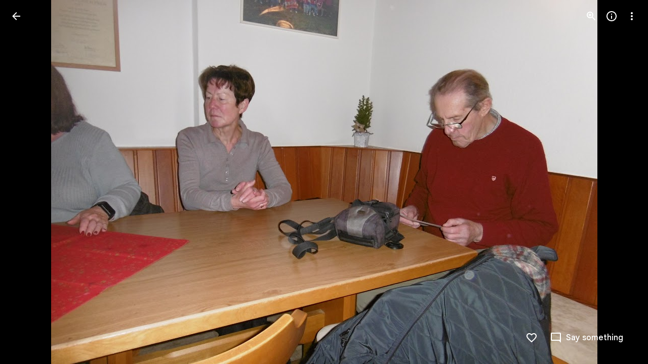

--- FILE ---
content_type: text/javascript; charset=UTF-8
request_url: https://photos.google.com/_/scs/social-static/_/js/k=boq.PhotosUi.en_US.XW1H77_gqfo.2019.O/ck=boq.PhotosUi.0fGtBVNaI04.L.B1.O/am=AAAAiDWAGZjNSvznAgCCjO87LqB_PC2EDTQZXjB8sxE/d=1/exm=A7fCU,B7iQrb,BVgquf,E2VjNc,EAvPLb,EFQ78c,IXJ14b,IZT63,Ihy5De,IoAGb,JNoxi,KUM7Z,Kl6Zic,L1AAkb,LEikZe,Lcfkne,LuJzrb,MI6k7c,MpJwZc,NwH0H,O1Gjze,O6y8ed,OTA3Ae,PrPYRd,QIhFr,RMhBfe,RyvaUb,SdcwHb,SpsfSb,UBtLbd,UUJqVe,Uas9Hd,Ulmmrd,V3dDOb,WO9ee,Wp0seb,XVMNvd,XqvODd,YYmHzb,Z15FGf,ZDZcre,ZwDk9d,_b,_tp,aW3pY,ag510,byfTOb,e5qFLc,ebZ3mb,gJzDyc,gychg,hKSk3e,hc6Ubd,hdW3jf,iH3IVc,ig9vTc,j85GYd,kjKdXe,l5KCsc,lXKNFb,lazG7b,lfpdyf,lsjVmc,lwddkf,m9oV,mI3LFb,mSX26d,mdR7q,mzzZzc,n73qwf,nbAYS,p0FwGc,p3hmRc,p9Imqf,pNBFbe,pjICDe,pw70Gc,qTnoBf,rCcCxc,rgKQFc,suMGRe,w9hDv,ws9Tlc,xKVq6d,xQtZb,xUdipf,zbML3c,zeQjRb,zr1jrb/excm=_b,_tp,sharedphoto/ed=1/br=1/wt=2/ujg=1/rs=AGLTcCOKVDSaqn-CWs6w-9kVcVouIk8eFQ/ee=EVNhjf:pw70Gc;EmZ2Bf:zr1jrb;F2qVr:YClzRc;JsbNhc:Xd8iUd;K5nYTd:ZDZcre;LBgRLc:SdcwHb;Me32dd:MEeYgc;MvK0qf:ACRZh;NJ1rfe:qTnoBf;NPKaK:SdcwHb;NSEoX:lazG7b;O8Cmgf:XOYapd;Pjplud:EEDORb;QGR0gd:Mlhmy;SNUn3:ZwDk9d;ScI3Yc:e7Hzgb;Uvc8o:VDovNc;YIZmRd:A1yn5d;Zk62nb:E1UXVb;a56pNe:JEfCwb;cEt90b:ws9Tlc;dIoSBb:SpsfSb;dowIGb:ebZ3mb;eBAeSb:zbML3c;gty1Xc:suMGRe;iFQyKf:QIhFr;lOO0Vd:OTA3Ae;oGtAuc:sOXFj;pXdRYb:p0FwGc;qQEoOc:KUM7Z;qafBPd:yDVVkb;qddgKe:xQtZb;wR5FRb:rgKQFc;xqZiqf:wmnU7d;yxTchf:KUM7Z;zxnPse:GkRiKb/dti=1/m=Ahp3ie?wli=PhotosUi.43SuxG2GMTw.createPhotosEditorPrimaryModuleNoSimd.O%3A%3BPhotosUi.vtYGBQZ6YJA.createPhotosEditorPrimaryModuleSimd.O%3A%3BPhotosUi.KSGN4KjGpII.skottieWasm.O%3A%3BPhotosUi.8TXrIolqBoU.twixWasm.O%3A%3B
body_size: 959
content:
"use strict";this.default_PhotosUi=this.default_PhotosUi||{};(function(_){var window=this;
try{
var JM;JM=function(a,b,c){a.methods.push({fn:b,args:c});a.task||(a.task=_.T(_.U().Ia(()=>{for(;a.methods.length;){const d=a.methods.shift();d.fn.apply(a,d.args)}}).kb()));a.task()};
_.KM=class extends _.bn{constructor(a){super(a);this.methods=[];this.task=null}C8(a){JM(this,_.bn.prototype.C8,arguments);return this}tb(a){JM(this,_.bn.prototype.tb,arguments);return this}ub(a){JM(this,_.bn.prototype.ub,arguments);return this}Db(a,b){JM(this,_.bn.prototype.Db,arguments);return this}setText(a){JM(this,_.bn.prototype.setText,arguments);return this}xw(a){JM(this,_.bn.prototype.xw,arguments);return this}Sb(a,b){JM(this,_.bn.prototype.Sb,arguments);return this}rd(a){JM(this,_.bn.prototype.rd,
arguments);return this}setStyle(a,b){JM(this,_.bn.prototype.setStyle,arguments);return this}append(a){JM(this,_.bn.prototype.append,arguments);return this}Kw(a){JM(this,_.bn.prototype.Kw,arguments);return this}remove(){JM(this,_.bn.prototype.remove,arguments);return this}empty(){JM(this,_.bn.prototype.empty,arguments);return this}after(a,b=!0){JM(this,_.bn.prototype.after,arguments);return this}before(a){JM(this,_.bn.prototype.before,arguments);return this}toggle(a){JM(this,_.bn.prototype.toggle,
arguments);return this}};
_.SHc=class{constructor(a,b=null,c=null){this.ka=a;this.ma=b;this.ha=c;this.ua=this.Da=this.startTime=this.na=this.oa=null;this.Ea=_.T(_.U(this).measure(this.La).Ia(this.Fa));this.Ja=b===0||c===0?_.FM:_.EM;this.Ae=_.lh()}start(){this.Ea();return this.Ae.promise}Fa(){const a=this.oa,b=this.na;this.ka.scrollTop=a;this.ka.scrollLeft=b;a===this.ma&&b===this.ha?this.Ae.resolve():this.Ea()}La(){var a=Date.now();this.startTime===null&&(this.Da=this.ka.scrollTop,this.ua=this.ka.scrollLeft,this.ma===null&&
(this.ma=this.ka.scrollTop),this.ha===null&&(this.ha=this.ka.scrollLeft),this.startTime=a);a=this.Ja((a-this.startTime)/300);this.oa=this.Da*(1-a)+this.ma*a;this.na=this.ua*(1-a)+this.ha*a;this.oa===null&&(this.oa=this.ma);this.na===null&&(this.na=this.ha);Math.abs(this.oa-this.Da)>Math.abs(this.ma-this.Da)&&(this.oa=this.ma);Math.abs(this.na-this.ua)>Math.abs(this.ha-this.ua)&&(this.na=this.ha)}};
_.n("T2QaJc");
_.THc=function(a,b){a.oa().Db("CWVNI",b)};
_.KQ=class extends _.Q{constructor(){super();this.ha=null;this.Ja=!1;this.La=_.T(_.U().measure(a=>{a.j_=!!(this.ha&&this.ha.el().scrollTop>0)}).Ia(a=>{this.ha&&_.THc(this,a.j_)}))}Cf(a){this.ha&&_.iu(this).Fl(this.ha.el(),"scroll",this.La);this.ha=a?new _.KM(a):null;this.La();this.ha&&_.iu(this).listen(this.ha.el(),"scroll",this.La)}ua(a){!this.ha||this.Ja||a.targetElement.el().nodeName==="A"||a.targetElement.el().nodeName==="INPUT"||a.targetElement.Lb("jsaction")&&a.targetElement.Lb("jsaction").indexOf("click")!==
-1||(this.Ja=!0,(new _.SHc(this.ha.el(),0)).start().then(()=>{this.Ja=!1}))}oa(){return this.Ma("ZMv3u")}};_.KQ.prototype.$wa$n1uDzf=function(){return this.oa};_.KQ.prototype.$wa$iBD8fc=function(){return this.ua};_.R(_.PKa,_.KQ);



_.r();
_.n("aJIyme");
_.goc=class extends _.Q{static Ha(){return{controller:{button:{jsname:"LgbsSe",ctor:_.eu}}}}constructor(a){super();this.button=a.controller.button}};_.R(_.QKa,_.goc);
_.r();
_.n("Ahp3ie");
var FSc;FSc=function(a){let b=document.querySelector("#gb");b||(b=document.querySelector("#fgb"));b?_.T(_.U().measure(c=>{c.width=b.scrollWidth}).Ia(c=>{a.Vb("sqebTb").setStyle({width:c.width+"px"})}))():_.T(_.U().Ia(()=>{a.Vb("sqebTb").remove()}))()};_.bS=function(a,b){a.Yf("yfWuid").then(c=>{var d="Back".toString();d&&c.button.wa().find("A").Sb("aria-label",d);c.button.Na(b)});a.Wa.Xb().getUserData().gka=b};
_.cS=class extends _.KQ{static Ha(){return{service:{view:_.WD},preload:{GDb:_.goc}}}constructor(a){super(a.ab);this.na=!0;this.Wa=a.service.view;FSc(this)}click(a){this.trigger("ljNDVc",a)}Da(){const a=this.Wa.Xb().wa().el();_.fg(a,"WpHHE")}Ea(){const a=this.Wa.Xb().wa().el();_.fg(a,"RFOdY")}Fa(a){_.rG(a.event.target)||this.ka()}ka(){if(this.na){var a=this.Vb("yfWuid").get(0);a&&((a=(a=a.querySelector("a"))?a.href:null)?_.UD(this.Wa,a):_.rDb(this.Wa))}}Ra(a){_.Bk(a.targetElement.getData("viewerLoggedIn"))||
(a.event.preventDefault(),_.ye(this.getWindow().location,"/"))}Na(){this.trigger("npoMnf")}mh(a){const b=this.Vb("yfWuid"),c=this.Vb("bN97Pc");return _.PM(d=>{b.setStyle({opacity:d,transform:a.Tk?"rotate("+180*(1-d)+"deg) translateZ(0)":"translateZ(0)"});c.setStyle({opacity:d,transform:"translateZ(0)"})},()=>{b.setStyle({opacity:"",transform:""});c.setStyle({opacity:"",transform:""})})}};_.cS.prototype.$wa$cyExaf=function(){return this.Na};_.cS.prototype.$wa$A5KDlc=function(){return this.Ra};
_.cS.prototype.$wa$uLRcHe=function(){return this.ka};_.cS.prototype.$wa$y7ZpV=function(){return this.Fa};_.cS.prototype.$wa$iFHZnf=function(){return this.Ea};_.cS.prototype.$wa$MJEKMe=function(){return this.Da};_.cS.prototype.$wa$cOuCgd=function(){return this.click};_.R(_.Hs,_.cS);
_.r();
}catch(e){_._DumpException(e)}
}).call(this,this.default_PhotosUi);
// Google Inc.
